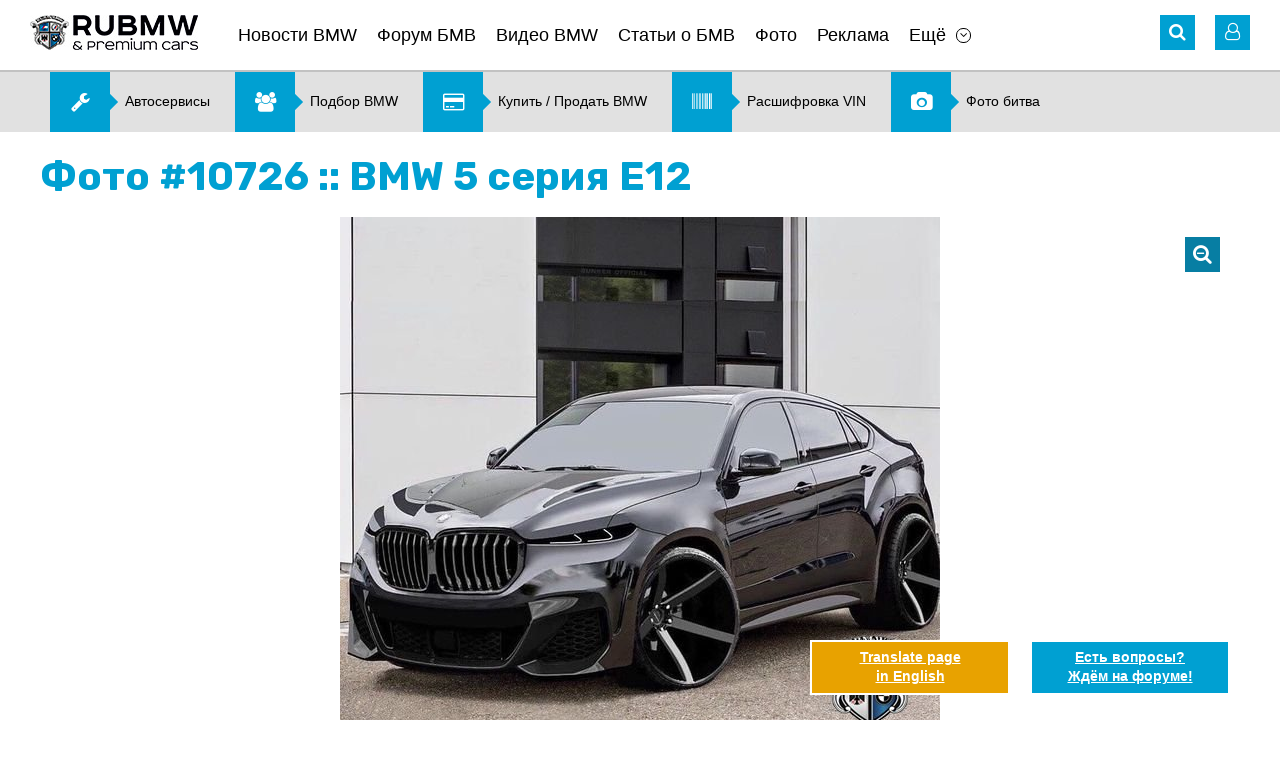

--- FILE ---
content_type: text/html; charset=UTF-8
request_url: https://www.rubmw.ru/photoalbum/5seriya/e12/item10726/
body_size: 6310
content:
<!doctype html>
<html>
<head>
	<meta http-equiv="content-type" content="text/html; charset=utf-8" />
	<meta http-equiv="X-UA-Compatible" content="IE=edge">
	<meta name="viewport" content="width=device-width, initial-scale=1" />
	<title>Фото #10726 :: BMW 5 серия E12 :: Статьи, новости, видео о BMW со всего мира</title>
	<meta name="title" content="Фото #10726 :: BMW 5 серия E12 :: Статьи, новости, видео о BMW со всего мира" />
	<meta name="keywords" content="новости BMW статьи BMW обзоры с фото BMW БМВ фото BMW Mercedes Audi Porsche Infiniti Lexus Land Rover Bentley" />
	<meta name="description" content="хищник :: Фото #10726 :: BMW 5 серия E12 :: Статьи, новости, видео о BMW со всего мира :: Ru BMW это свежие новости из мира БМВ, статьи, тест-драйвы BMW, обзоры..." />
	<link rel="shortcut icon" href="/favicon.ico?v=2" />
	<link href="https://fonts.googleapis.com/css?family=Rubik:400,500,700" rel="stylesheet">
	<link rel='stylesheet' href='/design/font-awesome.min.css' type='text/css' media='all' />
	<link rel='stylesheet' href='/design/jquery.bxslider.css?v=2' type='text/css' media='all' />
	<link rel='stylesheet' href='/design/style.css?v=99' type='text/css' media='all' />
	<link rel='stylesheet' href='/design/chosen.css' type='text/css' media='all' />
	<link rel="stylesheet" type="text/css" href="/scripts/fancybox/jquery.fancybox.css" media="screen" />
	<link rel="stylesheet" type="text/css" href="/design/fotorama.css">
	<link href="/scripts/uploadify/fileuploader.css?v=2" rel="stylesheet" type="text/css">	
	<link rel="canonical" href="https://www.rubmw.ru/photoalbum/5seriya/e12/item10726/">
	<!-- Yandex.RTB -->
	<script>window.yaContextCb=window.yaContextCb||[]</script>
	<script src="https://yandex.ru/ads/system/context.js" async></script>
</head>
<body class="page page-photoalbum">
	<div id="main">
	<!-- HEADER -->
	<div id="header-banner" class="banner"></div>
	<header id="site-header">
		<div class="wrapper">
			<div class="header-nav clearfix">
				<!-- Mobile Menu -->
				<div id="mobile-menu">
					<a href="#" class="icon-menu"><i class="fa fa-bars" aria-hidden="true"></i></a>
					<div class="mobile-menu-panel">
						<button class="close-menu"><i class="fa fa-angle-left" aria-hidden="true"></i></button>
						<div id="mobile-logo"><a href="/" onclick="FilterChange('', '')"><img src="/pictures/logo.png" alt="Главная"></a></div>
						<div class="mobile-login-links"> 
							<i class="fa fa-user-o" aria-hidden="true"></i>
								<span>                  
		<a  href="/private/auth/">Войти на сайт</a><br />
		<a  href="/private/registration/">Регистрация</a>
	</span>
						</div>
						<nav class="sitenav"></nav>
					</div>
				</div>
				<!-- //#mobile-menu -->
				<!-- Logo -->
				<div id="logo" class="alignleft"><a href="/" onclick="FilterChange('', '')"><img title="Главная" src="/pictures/logo.png" alt="RU BMW БМВ"></a></div>
				<!-- Main Menu -->
				<nav id="main-menu" class="sitenav alignleft">
					<ul><li><a href="/news/">Новости BMW</a></li><li><a href="/forum/">Форум БМВ</a></li><li><a href="/videobmw/">Видео BMW</a></li><li><a href="/articles/">Статьи о БМВ</a></li><li><a href="/photoalbum/">Фото</a></li><li><a href="/advertising/">Реклама</a></li><li class="has-children"><a href="#" class="menu-item-has-children">Ещё</a><ul class="sub-menu"><li><a href="/autonews/">Автоновости</a></li><li><a href="/users/">Пользователи</a></li><li><a href="/kupitibmw/">Купить, продать BMW</a></li><li><a href="/podbor-bmw/">Подбор BMW</a></li><li><a href="/photovotes/">Фото битва</a></li><li><a href="/vincode/">Расшифровка VIN</a></li><li><a href="/options/">Коды BMW</a></li><li><a href="/docs/">Документация</a></li><li><a href="/testdrive/">Тест-драйв</a></li><li><a href="/servisibmw/">Карта автоточек</a></li></ul></li></ul>	
				</nav>
				<div class="header-icons alignright">
					<!-- Search -->
					<div id="search" class="header-icon">
	<i class="fa fa-search" aria-hidden="true"></i>
	<form role="search" method="get" id="global_search_form" action="/all/search/" class="hidden_el" onsubmit="return SearchFormSubmit();">
		<label><input id="global_search_form_words" class="search-field" placeholder="Поиск..." value="" type="search"></label>
		<input type="submit" title="Найти">
	</form>
</div>					<!-- //#search-->
					<!-- Login -->
						<!-- Unregistered user --> 
	<div id="login" class="header-icon">
		<i class="fa fa-user-o" aria-hidden="true"></i>
		<div class="user-login hidden_el">
			<div class="login-links login-nav"> 
				<a  href="/private/registration/">Регистрация</a> <br />
				<a  href="/private/recovery/">Забыли пароль?</a>
			</div>
			<div class="form-login login-nav">
				<form method="post" action="/private/">
					<input class="field" placeholder="Ник" value="" name="user" type="text" />
					<input name="pass" class="field" placeholder="Пароль" value="" type="password" />
					<input name="submit" value="Ok" type="submit" />
					<input type="hidden" name="autorization_check" value="1" />
					<input type="hidden" name="remember" value="1" />
				</form>
			</div>
			<!-- //.form-login-->
		</div>
	</div>
					<!-- //#login-->
				</div>
				<!-- //.header-icons-->
			</div>
			<!-- //.header-nav-->
			<!-- Dropdown Filter -->
						<!-- //#dropdown_filter-->
		</div>
		<!-- //.wrapper-->
	</header>
	
	<div class="banner hidden-mobile"><noindex><div id="banner2_container"><script data-ad-client="ca-pub-5752147721853145" async src="https://pagead2.googlesyndication.com/pagead/js/adsbygoogle.js"></script></div></noindex><!-- Menu2 --><div class="menu2 sitenav clearfix"><ul><li><a href="/servisibmw/"><i class="fa fa-wrench" aria-hidden="true"></i><span>Автосервисы</span></a></li><li><a href="/podbor-bmw/"><i class="fa fa-users" aria-hidden="true"></i><span>Подбор BMW</span></a></li><li><a href="/kupitibmw/"><i class="fa fa-credit-card" aria-hidden="true"></i><span>Купить &#47; Продать BMW</span></a></li><li><a href="/vincode/"><i class="fa fa-barcode" aria-hidden="true"></i><span>Расшифровка VIN</span></a></li><li><a href="/photovotes/"><i class="fa fa-camera" aria-hidden="true"></i><span>Фото битва</span></a></li></ul></div><!-- //.menu2 --></div>

	<!-- CONTENT -->
	<div id="site-content">
		<div class="wrapper">

			<section class="page-content2">
	
	<h1>Фото #10726 :: BMW 5 серия E12</h1>
	
	<!-- Slider -->

	<div class="photo-slider">
		<div class="main-img"> 
			<a href="/photoalbum/" class="close" title="Вернуться в фотоальбом"><i class="fa fa-search-minus" aria-hidden="true"></i></a>
			<img src="/pictures/content/2021_02/49452_large.jpg" alt="BMW 1 серия F70" title="хищник" />
		</div>
		<ul class="slider1">
								<li><a href="/photoalbum/x7/g07/item10730/"><img src="/pictures/content/2021_02/49482_small.jpg" title="BMW :: X7 серия :: G07" alt="BMW X7 серия G07" /></a></li>
								<li><a href="/photoalbum/x7/g07/item10729/"><img src="/pictures/content/2021_02/49481_small.jpg" title="BMW :: X7 серия :: G07" alt="BMW X7 серия G07" /></a></li>
								<li><a href="/photoalbum/mseriya/allm/item10728/"><img src="/pictures/content/2021_02/49468_small.jpg" title="BMW :: M серия :: Все BMW M" alt="BMW M серия Все BMW M" /></a></li>
								<li><a href="/photoalbum/bmwi/iseriya/item10727/"><img src="/pictures/content/2021_02/49467_small.jpg" title="BMW :: BMW i :: Все BMW i" alt="BMW BMW i Все BMW i" /></a></li>
						<li class="current"><a href=""><img src="/pictures/content/2021_02/49452_small.jpg" alt="BMW 1 серия F70" title="хищник" /></a></li>
								<li><a href="/photoalbum/x7/g07/item10725/"><img src="/pictures/content/2021_02/49417_small.jpg" title="BMW :: X7 серия :: G07" alt="BMW X7 серия G07" /></a></li>
								<li><a href="/photoalbum/x7/g07/item10724/"><img src="/pictures/content/2021_02/49416_small.jpg" title="BMW :: X7 серия :: G07" alt="BMW X7 серия G07" /></a></li>
								<li><a href="/photoalbum/x7/g07/item10723/"><img src="/pictures/content/2021_02/49415_small.jpg" title="BMW :: X7 серия :: G07" alt="BMW X7 серия G07" /></a></li>
								<li><a href="/photoalbum/x7/g07/item10722/"><img src="/pictures/content/2021_02/49414_small.jpg" title="BMW :: X7 серия :: G07" alt="BMW X7 серия G07" /></a></li>
								<li><a href="/photoalbum/mseriya/allm/item10721/"><img src="/pictures/content/2021_01/49372_small.jpg" title="BMW :: M серия :: Все BMW M" alt="BMW M серия Все BMW M" /></a></li>
								<li><a href="/photoalbum/mseriya/allm/item10720/"><img src="/pictures/content/2021_01/49371_small.jpg" title="BMW :: M серия :: Все BMW M" alt="BMW M серия Все BMW M" /></a></li>
								<li><a href="/photoalbum/mseriya/allm/item10719/"><img src="/pictures/content/2021_01/49370_small.jpg" title="BMW :: M серия :: Все BMW M" alt="BMW M серия Все BMW M" /></a></li>
								<li><a href="/photoalbum/4seriya/g22/item10718/"><img src="/pictures/content/2021_01/49349_small.jpg" title="BMW :: 4 серия :: G22" alt="BMW 4 серия G22" /></a></li>
								<li><a href="/photoalbum/4seriya/g22/item10717/"><img src="/pictures/content/2021_01/49348_small.jpg" title="BMW :: 4 серия :: G22" alt="BMW 4 серия G22" /></a></li>
								<li><a href="/photoalbum/4seriya/g22/item10716/"><img src="/pictures/content/2021_01/49347_small.jpg" title="BMW :: 4 серия :: G22" alt="BMW 4 серия G22" /></a></li>
								<li><a href="/photoalbum/4seriya/g22/item10715/"><img src="/pictures/content/2021_01/49346_small.jpg" title="BMW :: 4 серия :: G22" alt="BMW 4 серия G22" /></a></li>
								<li><a href="/photoalbum/mseriya/allm/item10714/"><img src="/pictures/content/2021_01/49323_small.jpg" title="BMW :: M серия :: Все BMW M" alt="BMW M серия Все BMW M" /></a></li>
								<li><a href="/photoalbum/mseriya/allm/item10713/"><img src="/pictures/content/2021_01/49322_small.jpg" title="BMW :: M серия :: Все BMW M" alt="BMW M серия Все BMW M" /></a></li>
								<li><a href="/photoalbum/mseriya/allm/item10712/"><img src="/pictures/content/2021_01/49321_small.jpg" title="BMW :: M серия :: Все BMW M" alt="BMW M серия Все BMW M" /></a></li>
								<li><a href="/photoalbum/mseriya/allm/item10711/"><img src="/pictures/content/2021_01/49320_small.jpg" title="BMW :: M серия :: Все BMW M" alt="BMW M серия Все BMW M" /></a></li>
								<li><a href="/photoalbum/mseriya/allm/item10710/"><img src="/pictures/content/2021_01/49319_small.jpg" title="BMW :: M серия :: Все BMW M" alt="BMW M серия Все BMW M" /></a></li>
								<li><a href="/photoalbum/mseriya/allm/item10709/"><img src="/pictures/content/2021_01/49254_small.jpg" title="BMW :: M серия :: Все BMW M" alt="BMW M серия Все BMW M" /></a></li>
								<li><a href="/photoalbum/mseriya/allm/item10708/"><img src="/pictures/content/2021_01/49253_small.jpg" title="BMW :: M серия :: Все BMW M" alt="BMW M серия Все BMW M" /></a></li>
								<li><a href="/photoalbum/mseriya/allm/item10707/"><img src="/pictures/content/2021_01/49252_small.jpg" title="BMW :: M серия :: Все BMW M" alt="BMW M серия Все BMW M" /></a></li>
								<li><a href="/photoalbum/mseriya/allm/item10706/"><img src="/pictures/content/2021_01/49251_small.jpg" title="BMW :: M серия :: Все BMW M" alt="BMW M серия Все BMW M" /></a></li>
					</ul>
	</div><!-- //.photo-slider-->
	
	<div class="width-cut">

					<div class="article-sections">
				<div class="title">Рубрика:</div> 
									<a href="/photoalbum/5seriya/g90/" onclick="FilterChange('5seriya', 'g90')">5 серия G90</a> 
							</div>
		
		<div class="meta-article clearfix">

			<!-- Comment Button -->
						
			<button class="comment-button alignleft">Список комментариев  <i class="fa fa-angle-down" aria-hidden="true"></i></button>

			<!-- Share -->
			<div class="share-buttons alignright">
				<noindex>
					&nbsp;
				</noindex>
			</div>

		</div>

		<!--comments begin -->
		<div id="ccomm" style="display:none;">

	<div id="comment_list">
					<p>&nbsp;</p>
			<p><strong>Комментариев пока нет. Вы можете оставить комментарий первым.</strong></p>
			<p>&nbsp;</p>
		    </div>


</div>

<div id="ccomm_inp" style="display:;">
	
	<h2 class="comment-title" id="ccomm_title">Добавить комментарий</h2>
	
	<div id="cform_status">
			</div>
	
		
		<p>Только зарегистрированные пользователи могут оставлять комментарии.<br />Вам необходимо <a href="/private/auth/">авторизоваться</a> (войти на сайт под полученным ранее ником и паролем).<br />Если вы впервые на сайте, зарегистрируйтесь при помощи <a href="/private/registration/">формы регистрации</a>.</p>
		
	</div>

		<!--comments end -->

	</div><!-- //.width-cut-->

</section><!-- //.page-content2 -->   

			<div class="banner"><noindex><div id="banner7_container"><!-- Yandex.RTB R-A-1797651-3 -->
<script>
window.yaContextCb.push(()=>{
 Ya.Context.AdvManager.render({
 "blockId": "R-A-1797651-3",
 "type": "fullscreen",
 "platform": "touch"
 })
})
</script></div></noindex></div>
		</div>
		<!-- //.wrapper-->
	</div>
	<!-- //#site-content-->

	<!-- FOOTER -->
	<footer id="site-footer">
		<div class="wrapper clearfix">
			<div class="social alignleft">
				<noindex>
																				<a href="https://vk.com/rubmw" title="Вконтакте" target="_blank" rel="nofollow"><i class="fa fa-vk" aria-hidden="true"></i></a>										<a href="https://www.youtube.com/user/theRuBMW" title="Youtube" target="_blank" rel="nofollow"><i class="fa fa-youtube" aria-hidden="true"></i></a>					<a href="/rss/" title="RSS" target="_blank" rel="nofollow"><i class="fa fa-rss" aria-hidden="true"></i></a>
				</noindex>
			</div>
			<!-- //.social-->
			<div class="counters alignleft">
				<noindex>
<!--LiveInternet counter-->
<script type="text/javascript">
<!--
document.write('<a href="//www.liveinternet.ru/click" rel="nofollow" ' + 'target="_blank"><img src="//counter.yadro.ru/hit?t14.11;r' + escape(document.referrer)+((typeof(screen)=="undefined")?"": ";s"+screen.width+"*"+screen.height+"*"+(screen.colorDepth? screen.colorDepth:screen.pixelDepth))+";u"+escape(document.URL)+ ";"+Math.random()+ '" alt="" title="LiveInternet: показано число просмотров за 24 часа, посетителей за 24 часа и за сегодня" ' + 'border="0" width="88" height="31" \/><\/a>');
//-->
</script>
<!--/LiveInternet-->
</noindex> 

<noindex><a href="//yandex.ru/cy?base=0&host=rubmw.ru" target="_blank" rel="nofollow"><img src="//www.yandex.ru/cycounter?rubmw.ru" width="88" height="31" alt="Яндекс цитирования" border="0" /></a></noindex>

<!-- Rating@Mail.ru counter -->
<script type="text/javascript">
var _tmr = window._tmr || (window._tmr = []);
_tmr.push({id: "2714145", type: "pageView", start: (new Date()).getTime()});
(function (d, w, id) {
 if (d.getElementById(id)) return;
 var ts = d.createElement("script"); ts.type = "text/javascript"; ts.async = true; ts.id = id;
 ts.src = (d.location.protocol == "https:" ? "https:" : "http:") + "//top-fwz1.mail.ru/js/code.js";
 var f = function () {var s = d.getElementsByTagName("script")[0]; s.parentNode.insertBefore(ts, s);};
 if (w.opera == "[object Opera]") { d.addEventListener("DOMContentLoaded", f, false); } else { f(); }
})(document, window, "topmailru-code");
</script><noscript><div style="position:absolute;left:-10000px;">
<img src="//top-fwz1.mail.ru/counter?id=2714145;js=na" style="border:0;" height="1" width="1" alt="Рейтинг@Mail.ru" />
</div></noscript>
<!-- //Rating@Mail.ru counter -->
<!-- Rating@Mail.ru logo -->
<noindex><a href="//top.mail.ru/jump?from=2714145" target="_blank" rel="nofollow">
<img src="//top-fwz1.mail.ru/counter?id=2714145;t=479;l=1" 
style="border:0;" height="31" width="88" alt="Рейтинг@Mail.ru" /></a></noindex>
<!-- //Rating@Mail.ru logo -->			</div>
			<!-- //.counters-->
							<div class="fixed-button">
					<noindex><a href="https://translate.google.com/translate?sl=ru&tl=en&js=n&ie=UTF-8&u=https%3A%2F%2Fwww.rubmw.ru%2Fphotoalbum%2F5seriya%2Fe12%2Fitem10726%2F" rel="nofollow" target="_blank" class="btn-trnslate"><span>Translate page <br />in English</span></a></noindex>
					<noindex><a href="/forum/" rel="nofollow" class="btn-forum"><span>Есть вопросы? <br />Ждём на форуме!</span></a></noindex>
				</div>
						<div class="copy">
				RU BMW &copy; 2025 | <a href="mailto:info@rubmw.ru">info@rubmw.ru</a><br /> 			</div>
		</div>
		<!-- //.wrapper-->
	</footer>
</div>
<!-- //#main-->
	<script type="text/javascript"> var lang='ru'; var nothing_found='Не найдено совпадений для'; </script>
    <script src="/scripts/jquery.js" type="text/javascript"></script>
    <script src="/scripts/plugins.min.js" type="text/javascript"></script>
    <script src="/scripts/jquery.easing.min.js" type="text/javascript"></script>
    <script src="/scripts/jquery.bxslider.min.js" type="text/javascript"></script>
    <script src="/scripts/slick.min.js" type="text/javascript"></script>
    <script src="/scripts/scripts.js" type="text/javascript"></script>
    <script src="/scripts/chosen.jquery.min.js" type="text/javascript"></script>
	<script src="/scripts/fancybox/jquery.fancybox.pack.js"></script>
	<script src="/scripts/fotorama.js"></script>
	<script src="/scripts/uploadify/ru_messages.js?v=2" type="text/javascript"></script>
	<script src="/scripts/uploadify/fileuploader.js?v=2" type="text/javascript"></script>
	<script src='https://www.google.com/recaptcha/api.js'></script>	
			<script type="text/javascript" src="/ckeditor/ckeditor.js"></script>
		<script src="/scripts/base.js?v=18" type="text/javascript"></script>
		<script src="/scripts/intercom.js" type="text/javascript"></script>
	<script src="/scripts/comments.js" type="text/javascript"></script>
			<script src="/scripts/photovotes.js" type="text/javascript"></script>
				<script src="/scripts/vincode.js" type="text/javascript"></script>
		<script src="/scripts/addLink.js" type="text/javascript"></script>

	
	
	<!-- Global site tag (gtag.js) - Google Analytics -->
<script async src="https://www.googletagmanager.com/gtag/js?id=UA-19964839-1"></script>
<script>
 window.dataLayer = window.dataLayer || [];
 function gtag(){dataLayer.push(arguments);}
 gtag('js', new Date());

 gtag('config', 'UA-19964839-1');
</script>

<!-- Yandex.Metrika counter -->
<script type="text/javascript" >
 (function(m,e,t,r,i,k,a){m[i]=m[i]||function(){(m[i].a=m[i].a||[]).push(arguments)};
 m[i].l=1*new Date();k=e.createElement(t),a=e.getElementsByTagName(t)[0],k.async=1,k.src=r,a.parentNode.insertBefore(k,a)})
 (window, document, "script", "https://mc.yandex.ru/metrika/tag.js", "ym");

 ym(498574, "init", {
 id:498574,
 clickmap:true,
 trackLinks:true,
 accurateTrackBounce:true,
 webvisor:true
 });
</script>
<noscript><div><img src="https://mc.yandex.ru/watch/498574" style="position:absolute; left:-9999px;" alt="" /></div></noscript>
<!-- /Yandex.Metrika counter -->
	<!-- Generation time: 0.058 sec. -->
</body>
</html>

--- FILE ---
content_type: text/html; charset=utf-8
request_url: https://www.google.com/recaptcha/api2/aframe
body_size: -86
content:
<!DOCTYPE HTML><html><head><meta http-equiv="content-type" content="text/html; charset=UTF-8"></head><body><script nonce="L9xh6mRw3D4AfmUEORslNQ">/** Anti-fraud and anti-abuse applications only. See google.com/recaptcha */ try{var clients={'sodar':'https://pagead2.googlesyndication.com/pagead/sodar?'};window.addEventListener("message",function(a){try{if(a.source===window.parent){var b=JSON.parse(a.data);var c=clients[b['id']];if(c){var d=document.createElement('img');d.src=c+b['params']+'&rc='+(localStorage.getItem("rc::a")?sessionStorage.getItem("rc::b"):"");window.document.body.appendChild(d);sessionStorage.setItem("rc::e",parseInt(sessionStorage.getItem("rc::e")||0)+1);localStorage.setItem("rc::h",'1763111223017');}}}catch(b){}});window.parent.postMessage("_grecaptcha_ready", "*");}catch(b){}</script></body></html>

--- FILE ---
content_type: application/javascript
request_url: https://www.rubmw.ru/scripts/scripts.js
body_size: 2418
content:
( function( $ ) {
	"use strict";
	var $document   = $(document),
	    $window     = $(window),
		$body       = $('body'),
		$html       = $('html, body'),
		$div        = $('div'),
		$maxIndex   = $('.feature-box').length,
		$firstEl    = '',
		$currIndex  = '',	 
		$nextIndex  = '',
		$prevIndex  = '',
		$prevHash   = '',
		$nextHash   = 'video';
	
	$('.header-icon i').on('click', function() {
		var $this = $(this);
		$this.parent().addClass('open').siblings().removeClass('open');
		$('#main-menu').hide();
	});
	$document.on('click', function(e) {
		
		   var $header_el = $('.header-icon');
		   var $menu_item = $('#main-menu .has-children');
			 if(!$header_el.is(e.target) && $header_el.has(e.target).length === 0) {
				 $header_el.removeClass('open');
				 if( $window.width() > 767 ) $('#main-menu').show();
			 }
			 
			 if(!$menu_item.is(e.target) && $menu_item.has(e.target).length === 0) {
				 $menu_item.children('.sub-menu').slideUp();
			 }
	
     });
	 
	 $('.filter-element-name').on('click', function() {
		var $this = $(this);
		$this.parent().toggleClass('open').siblings().removeClass('open');
	});
	 
	 $('.dropdown_link a').on('click', function(e) {
		 e.preventDefault(); 
		 $('.dropdown_list').slideToggle();
	 });
	 
	 $('#password').on('focus', function() {
		 $(this).attr('type', 'password');
	 });
	 
	 $('#btn-add_photo').on('click', function(e) {
		  e.preventDefault();
		  $('.add_photo').slideToggle();
		  $('#btn-add_photo').hide();
		  $('#picture_action').val('add');
	 });

	 $('#show-all-photo').on('click', function(e) {
		  $('#show-all-photo').hide();
		  $('#user-photos').children().removeClass('hidden-item');
	 });
	 
	 //Share Buttons
	 $('.share-buttons').after('<button class="mob-share-btn"><i class="fa fa-share-alt" aria-hidden="true"></i></button>');
	 $body.on('click', '.mob-share-btn', function() {
		 $('.share-buttons').toggleClass('visible');
		 $('.mob-share-btn').hide();
	 });
	 
	 //Slider
	 $('.slider1').bxSlider({
        slideWidth: 120,
        minSlides: 1,
		maxSlides: 10,
		slideMargin: 3,
		moveSlides: 5,
		nextText: '<i class="fa fa-arrow-right" aria-hidden="true"></i>',
		prevText: '<i class="fa fa-arrow-left" aria-hidden="true"></i>',
		pager: false,
		infiniteLoop: false
     });
	 
	    var slider = $('.slider2');
		var thumbsSlider  = $('#slider2-pager');
		var pagerItem = $('#slider2-pager li'); 
		var active = 'active'; 
		
		if ( slider.length ) {
		  var prev = false;
		  function pager() {
			pagerItem.filter('.' + active).each(function() {
			  var el = $(this);
			  if (prev) {
				if ( el.is(':first-child') ) {
				  el.removeClass(active);
				  pagerItem.filter(':last').addClass(active);
				} else el.removeClass(active).prev().addClass(active);				
				$('.pager').find('.bx-prev').click();
			  } else {
				if ( el.is(':last-child') ) {
				  el.removeClass(active);
				  pagerItem.filter(':first').addClass(active);
				} else el.removeClass(active).next().addClass(active);				 
				   $('.pager').find('.bx-next').click();
			  }
			});
			
		  }
		  slider.bxSlider({
			pager: false,
			infiniteLoop: false,
			nextText: '<i class="fa fa-arrow-right" aria-hidden="true"></i>',
		    prevText: '<i class="fa fa-arrow-left" aria-hidden="true"></i>',
			onSlidePrev: function() { prev = true; pager(); },
			onSlideNext: function() { prev = false; pager(); },
			onAfterSlide: function (currentSlideNumber) {
                thumb.removeClass('pager-active');
                thumb.eq(currentSlideNumber).addClass('pager-active');
            },

         
		  });

		  thumbsSlider.bxSlider({
				minSlides: 2,
				maxSlides: 5,
				slideWidth: 80,
				slideMargin: 5,
				pager:false,
				hideControlOnEnd:true,
				infiniteLoop: false,
				nextText:'',
				prevText:'',
				
				
			  });
	
		  pagerItem.click(function() {
			var index = pagerItem.index($(this));
			slider.finish().goToSlide(index);
			pagerItem.removeClass(active);
			$(this).addClass(active);
		  });
		  
		  pagerItem.filter(':first').addClass(active);
		}
		
		// Search Options Form 
		if( $window.width() <= 1024 ) {
			
			$('.form-search-options .title-form').on('click',function() {
				var $this = $(this);
				$this.parent().parent().toggleClass('open');
				$this.parent().find('.form-dropdown').slideToggle();
			});
		}
		
	 
  /*----------------------------------
	 Menu
  ----------------------------------*/
	 $('#main-menu .menu-item-has-children').on('click', function(e) {
		  e.preventDefault();
		  var $li = $(this).parent();
		  $li.children('.sub-menu').slideToggle();
	 });
	 
	 $('.icon-menu').on('click', function(e) {
		  e.preventDefault();
	    $body.addClass('mobile-menu-open'); 
    });
	
	if( $window.width() < 768 ) {
		$('#login.header-icon i').on('click', function() {
			var $this = $(this);
			$body.addClass('mobile-menu-open'); 
			$this.parent().removeClass('open').siblings().removeClass('open');
		});
	}
	 $('.close-menu').on('click', function() {
	    $body.removeClass('mobile-menu-open'); 
    });
	
	if( $(".mobile-menu nav").length == 0 ) {
	    $('#main-menu > ul').clone().appendTo("#mobile-menu nav");
	}
	
  /*----------------------------------
	 Controls
  ----------------------------------*/
	if($("#section-controls").length){		 
		 $window.scroll(function() {
			 
			  var window_height = $window.height();
			  var window_top_position = $window.scrollTop();
			  var window_bottom_position = (window_top_position + window_height);
			  var parentTop = $('#section-controls').parent().offset().top;
			
			if(window_top_position >= parentTop ) $('#section-controls').addClass('fixed');
			if(window_top_position < parentTop ) $('#section-controls').removeClass('fixed');
			
			// Home Page
			if( $body.hasClass('home') ) {
			  $('.feature-box').each( function() {
				var $element = $(this);
				var element_height = $element.outerHeight();
				var element_top_position = $element.offset().top;
				var element_bottom_position = (element_top_position + element_height);
			
				//check to see if this current container is within viewport
				if ((element_bottom_position >= window_top_position) &&
					(element_top_position <= window_bottom_position)) {
					
				  $element.addClass('in-view');
	
				 $('#section-controls a.arrow_up').on('click', function(e) {
					e.preventDefault();
				    var $slide = $('.in-view:eq(0)').prev('.feature-box').offset().top;
		            
				   $html.stop().animate({ scrollTop: $slide }, 1000, 'easeInOutExpo');
				});
				
				$('#section-controls a.arrow_down').on('click', function(e) {
					e.preventDefault();
				    var $slide = $('.in-view:eq(0)').next('.feature-box').offset().top;
				   
				   $html.stop().animate({ scrollTop: $slide }, 1000, 'easeInOutExpo');
				});

				} else {
				  $element.removeClass('in-view');
				}
				
				
				
             });
			 if( window_top_position >= $('#news').offset().top ) {
					$('#section-controls').addClass('fixed');
			 } else {
				 $('#section-controls').removeClass('fixed');
			 }
	
			} else {

				$('#section-controls a.arrow_up').on('click', function(e) {
					e.preventDefault();
				  var $slide = window_top_position - window_height;
				
				$html.stop().animate({ scrollTop: $slide }, 1000, 'easeInOutExpo');
				});
				
				$('#section-controls a.arrow_down').on('click', function(e) {
					e.preventDefault();
				  var $slide = window_top_position + window_height;
				
				$html.stop().animate({ scrollTop: $slide }, 1000, 'easeInOutExpo');
				});
			}
			
		 });
	}
  /*----------------------------------
	 Cooments
  ----------------------------------*/
        $('.comment-button').on('click',function() {
			$(this).toggleClass('open');
			sh_comm_list();
		});
	
} )( jQuery );

--- FILE ---
content_type: application/javascript
request_url: https://www.rubmw.ru/scripts/intercom.js
body_size: 1956
content:
(function ($) {
  "use strict";

	if($('#intercom_text').length){
		CKEDITOR.replace('intercom_text', {
			language : lang,
			toolbar  : 'UserToolbar',
			removePlugins : 'elementspath',
			height: '110px',
			resize_enabled : false,
			disableObjectResizing : true,
		});
	}
	
	if($('#bottom').length){
		var target = document.getElementById("bottom");
		target.parentNode.scrollTop = target.offsetTop;
	}
	
	$("#intercom_load_more_contacts").on('click',function(){
		$('#intercom_load_more_contacts').hide();
		$("#intercom_contacts_loader").show();
		var nextPage = $('#intercom_page_num').val();
		var user = $('#intercom_correspondent_user').val();
		nextPage++;
		var fdata ='lang=' + lang + '&num=' + nextPage + '&user='+user;
		$.ajax({
			url:'/lib/intercom/load_contacts.php',
			data:fdata,
			dataType:'json',
			success:function(data){
				$('#intercom_contacts').append(data.result_html);
				$('#intercom_page_num').val(nextPage);
				if(data.hide_button==0){
					$('#intercom_load_more_contacts').show();
				};
				$("#intercom_contacts_loader").hide();
			},		
			error: function(jqXHR, exception) {
				if (jqXHR.status === 0) {
					alert('Not connect.\n Verify Network.');
				} else if (jqXHR.status == 404) {
					alert('Requested page not found. [404]');
				} else if (jqXHR.status == 500) {
					alert('Internal Server Error [500].');
				} else if (exception === 'parsererror') {
					alert('Requested JSON parse failed.');
				} else if (exception === 'timeout') {
					alert('Time out error.');
				} else if (exception === 'abort') {
					alert('Ajax request aborted.');
				} else {
					alert('Uncaught Error.\n' + jqXHR.responseText);
				}
			}			  
		});
	});	
	
	$("#intercom_search_title").on('click',function(){
		$("#intercom_contacts_container").hide();
		$("#intercom_search_container").show();
		$("#intercom_contacts_title").removeClass("intercom-active-tab");
		$("#intercom_contacts_title").addClass("intercom-inactive-tab");
		$("#intercom_search_title").removeClass("intercom-inactive-tab");
		$("#intercom_search_title").addClass("intercom-active-tab");
	});	
	
	$("#intercom_contacts_title").on('click',function(){
		$("#intercom_search_container").hide();
		$("#intercom_contacts_container").show();
		$("#intercom_search_title").removeClass("intercom-active-tab");
		$("#intercom_search_title").addClass("intercom-inactive-tab");
		$("#intercom_contacts_title").removeClass("intercom-inactive-tab");
		$("#intercom_contacts_title").addClass("intercom-active-tab");
	});	
	
	$("#intercom_search").submit(function(event) {

		event.preventDefault();
	
		$("#intercom_results_container").hide();
		$("#intercom_search_loader").show();
		$('#intercom_load_more_search_contacts').hide();

		var intercom_nick = $('#intercom_nick').val();
		var nextPage = 1;
		var fdata ='lang=' + lang + '&num=' + nextPage + '&nick=' + intercom_nick;
		$.ajax({
			url:'/lib/intercom/search_contacts.php',
			data:fdata,
			dataType:'json',
			success:function(data){
				if(data.error==''){
					$('#intercom_results_container').html('<ul class="clearfix" id="intercom_results">'+data.result_html+'</ul>');
					nextPage++;
					$('#intercom_search_page_num').val(nextPage);
					if(data.show_button==1){
						$('#intercom_load_more_search_contacts').show();
					};
				} else {
					$('#intercom_results_container').html(data.error);
				};
				$("#intercom_search_loader").hide();
				$("#intercom_results_container").show();
			},		
			error: function(jqXHR, exception) {
				if (jqXHR.status === 0) {
					alert('Not connect.\n Verify Network.');
				} else if (jqXHR.status == 404) {
					alert('Requested page not found. [404]');
				} else if (jqXHR.status == 500) {
					alert('Internal Server Error [500].');
				} else if (exception === 'parsererror') {
					alert('Requested JSON parse failed.');
				} else if (exception === 'timeout') {
					alert('Time out error.');
				} else if (exception === 'abort') {
					alert('Ajax request aborted.');
				} else {
					alert('Uncaught Error.\n' + jqXHR.responseText);
				}
			}			  
		});
		
	});	

	$("#intercom_load_more_search_contacts").on('click',function(){
		
		$('#intercom_load_more_search_contacts').hide();
		$("#intercom_search_loader").show();

		var intercom_nick = $('#intercom_nick').val();
		var nextPage = $('#intercom_search_page_num').val();
		var fdata ='lang=' + lang + '&num=' + nextPage + '&nick=' + intercom_nick;
		$.ajax({
			url:'/lib/intercom/search_contacts.php',
			data:fdata,
			dataType:'json',
			success:function(data){
				if(data.result_html!=''){
					$('#intercom_results').append(data.result_html);
					nextPage++;
					$('#intercom_search_page_num').val(nextPage);
					if(data.show_button==1){
						$('#intercom_load_more_search_contacts').show();
					};
				};
				$("#intercom_search_loader").hide();
			},		
			error: function(jqXHR, exception) {
				if (jqXHR.status === 0) {
					alert('Not connect.\n Verify Network.');
				} else if (jqXHR.status == 404) {
					alert('Requested page not found. [404]');
				} else if (jqXHR.status == 500) {
					alert('Internal Server Error [500].');
				} else if (exception === 'parsererror') {
					alert('Requested JSON parse failed.');
				} else if (exception === 'timeout') {
					alert('Time out error.');
				} else if (exception === 'abort') {
					alert('Ajax request aborted.');
				} else {
					alert('Uncaught Error.\n' + jqXHR.responseText);
				}
			}			  
		});
	});	

})(jQuery);

function intercom_form_submit(sender_id, receiver_id, user_lang){

	var intercom_text = CKEDITOR.instances['intercom_text'].getData();
	intercom_text = encodeURIComponent(intercom_text);
	var fdata ='lang='+user_lang+'&sender_id='+sender_id+'&receiver_id='+receiver_id+'&text='+intercom_text;
	$.ajax({
		url:'/lib/intercom/add.php',
		data:fdata,
		dataType:'json',
		success:function(data){
			if(data.error_text!=''){
				$("#intercom_status").html(data.error_text);
			} else {
				try {
					if(data.add_to_list!=''){
						if(data.items_num==1){
							// Это первый комментарий - убираем фразу "нет комментариев"
							$("#intercom_list").empty();
						};
						$("#intercom_list").append(data.add_to_list);
						var target = document.getElementById("bottom");
						target.parentNode.scrollTop = target.offsetTop;
					};
				} catch(e) {
					window.location.reload();
				}
				
				$("#intercom_status").html(data.result_message);
				
				try{
					CKEDITOR.instances['intercom_text'].setData('');
					$("#intercom_text").empty();
				} catch(e) { 
					
				}
			}
		},		
		error: function(jqXHR, exception) {
			if (jqXHR.status === 0) {
				alert('Not connect.\n Verify Network.');
			} else if (jqXHR.status == 404) {
				alert('Requested page not found. [404]');
			} else if (jqXHR.status == 500) {
				alert('Internal Server Error [500].');
			} else if (exception === 'parsererror') {
				alert('Requested JSON parse failed.');
			} else if (exception === 'timeout') {
				alert('Time out error.');
			} else if (exception === 'abort') {
				alert('Ajax request aborted.');
			} else {
				alert('Uncaught Error.\n' + jqXHR.responseText);
			}
		}			  
	});
}

function intercom_del(item_id, loading_msg){
	
	if (!confirm(loading_msg)) return false;

	var fdata ='id='+item_id;
	$.ajax({
		url:'/lib/intercom/del.php',
		data:fdata,
		dataType:'json',
		success:function(data){
			if(data.error!=1){
				$("#intercom_"+item_id).remove();
			};
		},		
		error: function(jqXHR, exception) {
			if (jqXHR.status === 0) {
				alert('Not connect.\n Verify Network.');
			} else if (jqXHR.status == 404) {
				alert('Requested page not found. [404]');
			} else if (jqXHR.status == 500) {
				alert('Internal Server Error [500].');
			} else if (exception === 'parsererror') {
				alert('Requested JSON parse failed.');
			} else if (exception === 'timeout') {
				alert('Time out error.');
			} else if (exception === 'abort') {
				alert('Ajax request aborted.');
			} else {
				alert('Uncaught Error.\n' + jqXHR.responseText);
			}
		}			  
	});

return false;	
}

--- FILE ---
content_type: application/javascript
request_url: https://www.rubmw.ru/scripts/photovotes.js
body_size: 833
content:

function photo_rate(id, loading_msg){
	
	obj_rate=document.getElementById("photo_"+id+"_rating");
	var old_data=obj_rate.innerHTML
	obj_rate.innerHTML=loading_msg;

	var fdata ='user_id='+id+'&lang='+lang;		
	$.ajax({
		url:'/lib/photovotes/rate.php',
		data:fdata,
		dataType:'json',
		success:function(data){
			if(data.error==''){
				obj_rate.innerHTML=data.result_html;
			} else {
				obj_rate.innerHTML=old_data;
				alert(data.error);
			};
		},		
		error: function(jqXHR, exception) {
			if (jqXHR.status === 0) {
				alert('Not connect.\n Verify Network.');
			} else if (jqXHR.status == 404) {
				alert('Requested page not found. [404]');
			} else if (jqXHR.status == 500) {
				alert('Internal Server Error [500].');
			} else if (exception === 'parsererror') {
				alert('Requested JSON parse failed.');
			} else if (exception === 'timeout') {
				alert('Time out error.');
			} else if (exception === 'abort') {
				alert('Ajax request aborted.');
			} else {
				alert('Uncaught Error.\n' + jqXHR.responseText);
			}
		}			  
	});
	
}

function photo_disable_user(id, message){

	if (confirm(message)) {
		obj_rate=document.getElementById("user_"+id+"_claim_block");

		var fdata ='user_id='+id+'&lang='+lang;		
		$.ajax({
			url:'/lib/photovotes/disable_user.php',
			data:fdata,
			dataType:'json',
			success:function(data){
				if(data.error==''){
					obj_rate.innerHTML='&nbsp;';
					alert(data.alert);
				} else {
					alert(data.error);
				};
			},		
			error: function(jqXHR, exception) {
				if (jqXHR.status === 0) {
					alert('Not connect.\n Verify Network.');
				} else if (jqXHR.status == 404) {
					alert('Requested page not found. [404]');
				} else if (jqXHR.status == 500) {
					alert('Internal Server Error [500].');
				} else if (exception === 'parsererror') {
					alert('Requested JSON parse failed.');
				} else if (exception === 'timeout') {
					alert('Time out error.');
				} else if (exception === 'abort') {
					alert('Ajax request aborted.');
				} else {
					alert('Uncaught Error.\n' + jqXHR.responseText);
				}
			}			  
		});
	};
}

function photo_claim_user(id){
	
	obj_rate=document.getElementById("user_"+id+"_claim_block");

	var fdata ='user_id='+id+'&lang='+lang;		
	$.ajax({
		url:'/lib/photovotes/claim_user.php',
		data:fdata,
		dataType:'json',
		success:function(data){
			if(data.error==''){
				obj_rate.innerHTML='&nbsp;';
				alert(data.alert);
			} else {
				alert(data.error);
			};
		},		
		error: function(jqXHR, exception) {
			if (jqXHR.status === 0) {
				alert('Not connect.\n Verify Network.');
			} else if (jqXHR.status == 404) {
				alert('Requested page not found. [404]');
			} else if (jqXHR.status == 500) {
				alert('Internal Server Error [500].');
			} else if (exception === 'parsererror') {
				alert('Requested JSON parse failed.');
			} else if (exception === 'timeout') {
				alert('Time out error.');
			} else if (exception === 'abort') {
				alert('Ajax request aborted.');
			} else {
				alert('Uncaught Error.\n' + jqXHR.responseText);
			}
		}			  
	});
	
}
